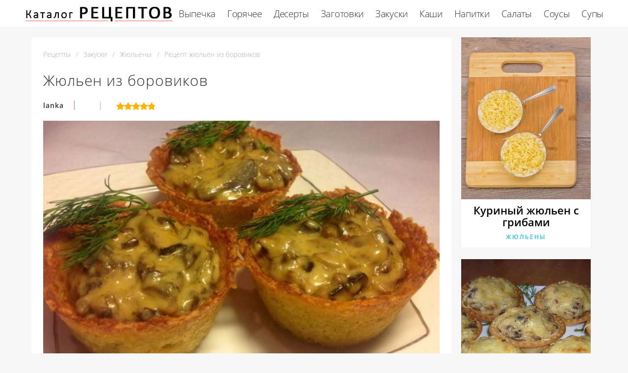

--- FILE ---
content_type: text/html; charset=UTF-8
request_url: https://receptykulinarov.ru/zakuski/zhyulyeny/zhyulyen-iz-borovikov
body_size: 7308
content:
<!DOCTYPE html><html lang="ru" class="has-navbar-fixed-top"><head> <meta charset="UTF-8"> <title>Секреты Приготовления Жюльен Из Боровиков с Фото для Новичков</title> <meta name="description" content="Секреты приготовления жюльен из боровиков для Новичков с Фото. Ингредиенты на : картофель 3 шт. 🗸белые грибы 300 г 🗸сыр (твердый) 100 г 🗸яйца куриные (желток) 1 шт. 🗸крахмал 1 ст.л. 🗸мука 1 ст.л. 🗸сметана 3 ст.л. 🗸масло сливочное 1,5 ст.л. 🗸лук 1 шт. 🗸соль по вкусу 🗸белый перец по вкусу 🗸укроп 4 веточки"> <meta http-equiv="X-UA-Compatible" content="IE=edge"> <meta name="viewport" content="width=device-width, initial-scale=1"> <link rel="icon" type="image/png" sizes="96x96" href="/favicon-96x96.png"> <link rel="apple-touch-icon" sizes="180x180" href="/apple-icon-180x180.png"> <link rel="icon" type="image/png" sizes="192x192" href="/android-icon-192x192.png"> <link rel="manifest" href="/manifest.json"> <meta name="msapplication-TileColor" content="#ffffff"> <meta name="msapplication-TileImage" content="/ms-icon-150x150.png"> <meta name="theme-color" content="#f6f6f6"> <meta property="og:title" content="Секреты Приготовления Жюльен Из Боровиков с Фото для Новичков"> <meta property="og:type" content="website"> <meta property="og:site_name" content="receptykulinarov.ru"> <meta property="og:url" content="https://receptykulinarov.ru/zakuski/zhyulyeny/zhyulyen-iz-borovikov"> <meta property="og:description" content="Секреты приготовления жюльен из боровиков для Новичков с Фото. Ингредиенты на : картофель 3 шт. 🗸белые грибы 300 г 🗸сыр (твердый) 100 г 🗸яйца куриные (желток) 1 шт. 🗸крахмал 1 ст.л. 🗸мука 1 ст.л. 🗸сметана 3 ст.л. 🗸масло сливочное 1,5 ст.л. 🗸лук 1 шт. 🗸соль по вкусу 🗸белый перец по вкусу 🗸укроп 4 веточки"> <meta property="og:image" content="https://receptykulinarov.ru/zakuski/zhyulyeny/zhyulyen-iz-borovikov/zhyulyen-iz-borovikov-ready0-w1200h630.jpg"> <meta name="twitter:card" content="summary_large_image"> <meta name="twitter:url" content="https://receptykulinarov.ru/zakuski/zhyulyeny/zhyulyen-iz-borovikov"> <meta name="twitter:title" content="Секреты Приготовления Жюльен Из Боровиков с Фото для Новичков"> <meta name="twitter:description" content="Секреты приготовления жюльен из боровиков для Новичков с Фото. Ингредиенты на : картофель 3 шт. 🗸белые грибы 300 г 🗸сыр (твердый) 100 г 🗸яйца куриные (желток) 1 шт. 🗸крахмал 1 ст.л. 🗸мука 1 ст.л. 🗸сметана 3 ст.л. 🗸масло сливочное 1,5 ст.л. 🗸лук 1 шт"> <meta name="twitter:image" content="https://receptykulinarov.ru/zakuski/zhyulyeny/zhyulyen-iz-borovikov/zhyulyen-iz-borovikov-ready0-w1200h630.jpg"> <link rel="dns-prefetch" href="//fonts.googleapis.com"> <link rel="dns-prefetch" href="//fonts.gstatic.com"> <link rel="dns-prefetch" href="//counter.yadro.ru"> <link rel="dns-prefetch" href="//www.youtube.com"> <link rel="dns-prefetch" href="//yastatic.net"> <link rel="dns-prefetch" href="https://cdn.kulnr.ru"> <link rel="preconnect" href="https://cdn.kulnr.ru"> <link rel="stylesheet" type="text/css" href="/styles.css"> <link rel="canonical" href="https://receptykulinarov.ru/zakuski/zhyulyeny/zhyulyen-iz-borovikov"></head><body><nav class="navbar is-fixed-top has-shadow" role="navigation" aria-label="main navigation"> <div class="container"> <div class="navbar-brand"> <a class="navbar-item logo" href="/" title="На Главную">Секреты профессиональных кулинаров</a> <a role="button" class="navbar-burger burger" aria-label="menu" aria-expanded="false" data-target="navbarBasicExample"> <span aria-hidden="true"></span> <span aria-hidden="true"></span> <span aria-hidden="true"></span> </a> </div> <div id="navbarBasicExample" class="navbar-menu"> <div class="navbar-end"> <a class="navbar-item" href="/vypechka" title="Перейти в Раздел «Выпечка»">Выпечка</a> <a class="navbar-item" href="/goryachee" title="Перейти в Раздел «Горячее»">Горячее</a> <a class="navbar-item" href="/deserty" title="Перейти в Раздел «Десерты»">Десерты</a> <a class="navbar-item" href="/zagotovki" title="Перейти в Раздел «Заготовки»">Заготовки</a> <a class="navbar-item" href="/zakuski" title="Перейти в Раздел «Закуски»">Закуски</a> <a class="navbar-item" href="/kashi" title="Перейти в Раздел «Каши»">Каши</a> <a class="navbar-item" href="/napitki" title="Перейти в Раздел «Напитки»">Напитки</a> <a class="navbar-item" href="/salaty" title="Перейти в Раздел «Салаты»">Салаты</a> <a class="navbar-item" href="/sousy" title="Перейти в Раздел «Соусы»">Соусы</a> <a class="navbar-item" href="/supy" title="Перейти в Раздел «Супы»">Супы</a> </div> </div> </div></nav><section class="section"> <div class="container"> <div class="columns is-multiline is-r"> <div class="column recipe"> <nav class="breadcrumb" aria-label="breadcrumbs"> <ul itemscope itemtype="http://schema.org/BreadcrumbList"> <li itemprop="itemListElement" itemscope itemtype="http://schema.org/ListItem"> <a href="/" title="Перейти на Главную" itemprop="item"> <span itemprop="name">Рецепты</span> </a> <meta itemprop="position" content="1"> </li> <li itemprop="itemListElement" itemscope itemtype="http://schema.org/ListItem"> <a href="/zakuski" itemprop="item" title="Закуски"> <span itemprop="name">Закуски</span> </a> <meta itemprop="position" content="2"> </li> <li itemprop="itemListElement" itemscope itemtype="http://schema.org/ListItem"> <a href="/zakuski/zhyulyeny" itemprop="item" title="Жюльены"> <span itemprop="name">Жюльены</span> </a> <meta itemprop="position" content="3"> </li> <li class="is-active" itemprop="itemListElement" itemscope itemtype="http://schema.org/ListItem"> <a href="#" aria-current="page" itemprop="item"> <span itemprop="name">Рецепт жюльен из боровиков</span> </a> <meta itemprop="position" content="4"> </li> </ul> </nav> <h1 class="title-name">Жюльен из боровиков</h1> <div class="sub-name"> <p class="user-link">lanka</p> <a class="dotted" href="#comments"></a><span class="divider">&nbsp;|&nbsp;</span> <div class="rated" title="Рейтинг рецепта 4.9 из 5"> <i style="width:98%"></i> </div> </div> <figure class="image is-5by3"> <img class="lozad" src="/zero.png" data-src="/zakuski/zhyulyeny/zhyulyen-iz-borovikov/zhyulyen-iz-borovikov-ready0-w952h571.jpg" alt="Рецепт жюльен из боровиков"> </figure> <p class="caption">Фотография готового блюда жюльен из боровиков</p> <ul class="info"> <li> Время приготовления: <b> 20 мин</b> </li> <li> Порций: <b>2</b> </li> <li> Калорий: <b> 388 ккал</b> </li> <li> Кухня: <b>Домашняя</b> </li> <li> Рецепт: <b>Простой</b> </li> </ul> <div class="ya-share2 fixed-bottom-mobile" data-services="collections,vkontakte,facebook,odnoklassniki,moimir,twitter"></div> <div class="preview"> <div id="tucot-azoluzenagigasewara"> <script> !(function(w,m){(w[m]||(w[m]=[]))&&w[m].push( {id:'tucot-azoluzenagigasewara',block:'127720', site_id:'23418'} );})(window, 'mtzBlocks'); </script> </div> <p>Если нравится готовить жюльены посмотрите <a href="/zakuski/zhyulyeny/zhyulyen-v-meshochke">рецепт жюльен в мешочке</a>. Некоторые идеи использовала для своего рецепта.</p> <p></p> <p>Метки: &nbsp; <a href="/zakuski/zhyulyeny">простой рецепт жюльены</a>, &nbsp;<a href="/zakuski/party-zakuska-iz-luka" title="Входит в коллекцию рецептов «Закуска из лука»">закуска из лука</a>, &nbsp;<a href="/zakuski/party-zakuska-iz-yaits" title="Входит в коллекцию рецептов «Закуска из яиц»">закуска из яиц</a>, &nbsp;<a href="/domashnie-retsepty" title="Входит в коллекцию рецептов «Домашние рецепты»">домашние рецепты</a>, &nbsp;<a href="/zakuski/party-zakuski-s-gribami" title="Входит в коллекцию рецептов «Закуски с грибами»">закуски с грибами</a> </p> </div> </div> <div class="column is-3"> <div class="columns is-multiline sidebar"> <div id="kiwalose-coditupiminakepo"> <script> !(function(w,m){(w[m]||(w[m]=[]))&&w[m].push( {id:'kiwalose-coditupiminakepo',block:'127719', site_id:'23418'} );})(window, 'mtzBlocks'); </script> </div> <div class="column is-full"> <div class="wrapper"> <a href="/zakuski/zhyulyeny/kuriny-zhyulyen-s-gribami"> <figure class="image is-4by5"> <img class="lozad" src="/zero.png" alt="Куриный жюльен с грибами" data-src="/zakuski/zhyulyeny/kuriny-zhyulyen-s-gribami/kuriny-zhyulyen-s-gribami-ready0-w318h398.jpg"> </figure> </a> <a class="title-recipe" href="/zakuski/zhyulyeny/kuriny-zhyulyen-s-gribami">Куриный жюльен с грибами</a> <p class="title-category">Жюльены</p> </div> </div> <div class="column is-full"> <div class="wrapper"> <a href="/zakuski/zhyulyeny/gribnoi-zhulyen-v-pesochnykh-tartaletkakh"> <figure class="image is-4by5"> <img class="lozad" src="/zero.png" alt="Грибной жульен в песочных тарталетках" data-src="/zakuski/zhyulyeny/gribnoi-zhulyen-v-pesochnykh-tartaletkakh/gribnoi-zhulyen-v-pesochnykh-tartaletkakh-ready0-w318h398.jpg"> </figure> </a> <a class="title-recipe" href="/zakuski/zhyulyeny/gribnoi-zhulyen-v-pesochnykh-tartaletkakh">Грибной жульен в песочных тарталетках</a> <p class="title-category">Жюльены</p> </div> </div> </div> </div> </div> <div class="columns is-multiline is-r"> <div class="column recipe"> <h2 class="section-title">Готовим жюльен из боровиков</h2> <div class="columns is-multiline manual"> <div class="column is-2 is-hidden-touch"></div> <div class="column"> <h2 class="subtitle-name">Ингредиенты на </h2> <ul class="ingredients"> <li>картофель 3 шт.</li> <li>белые грибы 300 г</li> <li>сыр (твердый) 100 г</li> <li>яйца куриные (желток) 1 шт.</li> <li>крахмал 1 ст.л.</li> <li>мука 1 ст.л.</li> <li>сметана 3 ст.л.</li> <li>масло сливочное 1,5 ст.л.</li> <li>лук 1 шт.</li> <li>соль по вкусу</li> <li>белый перец по вкусу</li> <li>укроп 4 веточки</li> </ul> <h2 class="subtitle-name">Шаги приготовления</h2> <ol class="steps"> <li> <p>Картофель почистить и натереть на мелкой терке. Отжать. Выложить в миску. Добавить натертый сыр и крахмал. Хорошо перемешать.</p> </li> <li> <p>Добавить яичный желток и соль и снова перемешать.</p> <div class="image is-2by1"> <img class="lozad" src="/zero.png" data-src="/zakuski/zhyulyeny/zhyulyen-iz-borovikov/zhyulyen-iz-borovikov-steps1-w624h312.jpg" alt="жюльен из боровиков"> </div> </li> <li> <p>Картофельная масса для кокотниц готова.</p> <div class="image is-2by1"> <img class="lozad" src="/zero.png" data-src="/zakuski/zhyulyeny/zhyulyen-iz-borovikov/zhyulyen-iz-borovikov-steps2-w624h312.jpg" alt="жюльен из боровиков"> </div> </li> <li> <p>Формы смазать маслом и уложить приготовленную массу равномерно распределяя и придавливая по дну и краям. Поставить в разогретую до 180 градусов духовку на 15-20 минут.</p> <div class="image is-2by1"> <img class="lozad" src="/zero.png" data-src="/zakuski/zhyulyeny/zhyulyen-iz-borovikov/zhyulyen-iz-borovikov-steps3-w624h312.jpg" alt="жюльен из боровиков"> </div> </li> <li> <p>Лук почистить и мелко порезать.</p> <div class="image is-2by1"> <img class="lozad" src="/zero.png" data-src="/zakuski/zhyulyeny/zhyulyen-iz-borovikov/zhyulyen-iz-borovikov-steps4-w624h312.jpg" alt="жюльен из боровиков"> </div> </li> <li> <p>Выложить в разогретую сковороду со сливочным маслом.</p> <div class="image is-2by1"> <img class="lozad" src="/zero.png" data-src="/zakuski/zhyulyeny/zhyulyen-iz-borovikov/zhyulyen-iz-borovikov-steps5-w624h312.jpg" alt="жюльен из боровиков"> </div> </li> <li> <p>Как только лук станет прозрачным, добавить порезанные грибы. Перемешать и готовить примерно 15 минут на медленном огне.</p> <div class="image is-2by1"> <img class="lozad" src="/zero.png" data-src="/zakuski/zhyulyeny/zhyulyen-iz-borovikov/zhyulyen-iz-borovikov-steps6-w624h312.jpg" alt="жюльен из боровиков"> </div> </li> <li> <p>Сметану соединить с мукой.</p> <div class="image is-2by1"> <img class="lozad" src="/zero.png" data-src="/zakuski/zhyulyeny/zhyulyen-iz-borovikov/zhyulyen-iz-borovikov-steps7-w624h312.jpg" alt="жюльен из боровиков"> </div> </li> <li> <p>Добавить к грибам, посолить и поперчить. Перемешать и потушить. Как только масса загустеет, снять с огня. Не передержите, иначе сметана расслоится!</p> <div class="image is-2by1"> <img class="lozad" src="/zero.png" data-src="/zakuski/zhyulyeny/zhyulyen-iz-borovikov/zhyulyen-iz-borovikov-steps8-w624h312.jpg" alt="жюльен из боровиков"> </div> </li> <li> <p>Вынуть готовые основы - кокотницы из духовки. Слегка остудить и извлечь из форм.</p> <div class="image is-2by1"> <img class="lozad" src="/zero.png" data-src="/zakuski/zhyulyeny/zhyulyen-iz-borovikov/zhyulyen-iz-borovikov-steps9-w624h312.jpg" alt="жюльен из боровиков"> </div> </li> <li> <p>Наполнить кокотницы горячим жюльеном, украсить веточкой укропа и сразу подавать к столу.</p> <div class="image is-2by1"> <img class="lozad" src="/zero.png" data-src="/zakuski/zhyulyeny/zhyulyen-iz-borovikov/zhyulyen-iz-borovikov-steps10-w624h312.jpg" alt="жюльен из боровиков"> </div> </li> <li> <p>Приятного аппетита!</p> <div class="image is-2by1"> <img class="lozad" src="/zero.png" data-src="/zakuski/zhyulyeny/zhyulyen-iz-borovikov/zhyulyen-iz-borovikov-steps11-w624h312.jpg" alt="жюльен из боровиков"> </div> </li> </ol> </div> <div class="column is-2 is-hidden-touch"></div> </div> <div class="note"> <p>Недавно пробовала <a href="/zakuski/zhyulyeny/zhyulyen">жюльен</a>. Рекомендую! Может кому и пригодится.</p> </div> <div id="cequvoxahe-parerafiwonila"> <script> !(function(w,m){(w[m]||(w[m]=[]))&&w[m].push( {id:'cequvoxahe-parerafiwonila',block:'127715', site_id:'23418'} );})(window, 'mtzBlocks'); </script> </div> </div> <div class="column is-3"> <div class="columns is-multiline sidebar"> <div class="column is-full"> <div class="wrapper"> <a href="/zakuski/zhyulyeny/zhyulyen-iz-moreproduktov"> <figure class="image is-4by5"> <img class="lozad" src="/zero.png" alt="Жюльен из морепродуктов" data-src="/zakuski/zhyulyeny/zhyulyen-iz-moreproduktov/zhyulyen-iz-moreproduktov-ready0-w318h398.jpg"> </figure> </a> <a class="title-recipe" href="/zakuski/zhyulyeny/zhyulyen-iz-moreproduktov">Как приготовить жюльен из морепродуктов</a> <p class="title-category">Жюльены</p> </div> </div> <div class="column is-full"> <div class="wrapper"> <a href="/zakuski/zhyulyeny/zhyulyen-v-tartaletkakh"> <figure class="image is-4by5"> <img class="lozad" src="/zero.png" alt="Жюльен в тарталетках" data-src="/zakuski/zhyulyeny/zhyulyen-v-tartaletkakh/zhyulyen-v-tartaletkakh-ready0-w318h398.jpg"> </figure> </a> <a class="title-recipe" href="/zakuski/zhyulyeny/zhyulyen-v-tartaletkakh">Жюльен в тарталетках</a> <p class="title-category">Жюльены</p> </div> </div> <div class="column is-full"> <div class="wrapper"> <a href="/zakuski/zhyulyeny/zhyulyen-v-kartofele"> <figure class="image is-4by5"> <img class="lozad" src="/zero.png" alt="Жюльен в картофеле" data-src="/zakuski/zhyulyeny/zhyulyen-v-kartofele/zhyulyen-v-kartofele-ready0-w318h398.jpg"> </figure> </a> <a class="title-recipe" href="/zakuski/zhyulyeny/zhyulyen-v-kartofele">Жюльен в картофеле пошагово</a> <p class="title-category">Жюльены</p> </div> </div> </div> </div> </div> <div class="columns is-multiline is-r"> <div class="column recipe"> <div class="columns comments" id="comments"> <div class="column is-2 is-hidden-touch"></div> <div class="column"> <h2 class="section-title">Комментарии к рецепту</h2> <div class="columns is-mobile"> <div class="column"> <div class="rating-big" title="Рейтинг рецепта 4.9 из 5"> <i style="width:98%"></i> </div> </div> <div class="column is-narrow"> <div class="title">4.9 / 5</div> </div> </div> <div class="columns is-multiline"> <div class="column is-full comment"> <img class="lozad avatar" src="/zero.png" data-src="/longidin/longidin-w50h50.jpg" alt="longidin"> <div class="comment-name">longidin</div> <p class="comment-txt">Это какой-то шедевр!!! <br> lanka, просто класс. <br> Сын и муж в восторге. <br> А самое главное, что много времени не потратила. <br> И вкусно и красиво.</p> </div> <div class="column is-full comment"> <img class="lozad avatar" src="/zero.png" data-src="/poroshkova-nika/poroshkova-nika-w50h50.jpg" alt="Порошкова Ника"> <div class="comment-name">Порошкова Ника</div> <p class="comment-txt">Ооочень вкусно! <br> Все как в рецепте, ничего не заменяю,не добавляю)))</p> </div> <div class="column is-full comment"> <img class="lozad avatar" src="/zero.png" data-src="/landgraf-yasya/landgraf-yasya-w50h50.jpg" alt="Ландграф Яся"> <div class="comment-name">Ландграф Яся</div> <p class="comment-txt">Изумительно вкусно…</p> </div> <div class="column is-full comment"> <img class="lozad avatar" src="/zero.png" data-src="/nikolaeva-olga/nikolaeva-olga-w50h50.jpg" alt="Николаева Ольга"> <div class="comment-name">Николаева Ольга</div> <p class="comment-txt">Попробуй, это вкусно) мои особенно любят жюльена в тарталетках <a href="/zakuski/zhyulyeny/zhyulyen-v-tartaletkakh">receptykulinarov.ru/zakuski/zhyulyeny/zhyulyen-v-tartaletkakh</a>.</p> </div> <div class="column is-full comment"> <img class="lozad avatar" src="/zero.png" data-src="/lyalya79/lyalya79-w50h50.jpg" alt="lyalya79"> <div class="comment-name">lyalya79</div> <p class="comment-txt">Все понятно и наглядно. <br> Готовить с lanka одно удовольствие!</p> </div> <div class="column is-full comment"> <img class="lozad avatar" src="/zero.png" data-src="/pouthar1977/pouthar1977-w50h50.jpg" alt="pouthar1977"> <div class="comment-name">pouthar1977</div> <p class="comment-txt">Приготовила!!! <br> Сделала все точь в точь по рецепту не отступая, вымеривая все по граммам. <br> И очень ОЧЕНЬ вкусно получилось. <br> Спасибо Вам lanka!!!</p> </div> <div class="column is-full comment"> <img class="lozad avatar" src="/zero.png" data-src="/kira-mirosh/kira-mirosh-w50h50.jpg" alt="Кира Мирош"> <div class="comment-name">Кира Мирош</div> <p class="comment-txt">Как у Вас замечательно получается, продолжайте делиться своими рецептами</p> </div> <div class="column is-full comment"> <img class="lozad avatar" src="/zero.png" data-src="/andybeg1974/andybeg1974-w50h50.jpg" alt="andybeg1974"> <div class="comment-name">andybeg1974</div> <p class="comment-txt">ОЧ вкусно получилось)</p> </div> <div class="column is-full comment"> <img class="lozad avatar" src="/zero.png" data-src="/zoya-mirza/zoya-mirza-w50h50.jpg" alt="Зоя Мирза"> <div class="comment-name">Зоя Мирза</div> <p class="comment-txt">Попробую сделать… <br> Посмотрим, что получится. <br> Вам спасибо.</p> </div> <div class="column is-full comment"> <img class="lozad avatar" src="/zero.png" data-src="/alena-varvashtyan/alena-varvashtyan-w50h50.jpg" alt="Алена Варваштян"> <div class="comment-name">Алена Варваштян</div> <p class="comment-txt">Приготовила мужу. <br> Вкус просто потрясающий. <br> Огромное спасибо от нас обоих.</p> </div> <div class="column is-full comment"> <img class="lozad avatar" src="/zero.png" data-src="/aleksandra95/aleksandra95-w50h50.jpg" alt="aleksandra95"> <div class="comment-name">aleksandra95</div> <p class="comment-txt">Отличное сочетание продуктов и и пошагово расписано - то, что надо!</p> </div> <div id="vol-adepacawogojobivojusi"> <script> !(function(w,m){(w[m]||(w[m]=[]))&&w[m].push( {id:'vol-adepacawogojobivojusi',block:'127721', site_id:'23418'} );})(window, 'mtzBlocks'); </script> </div> </div> </div> <div class="column is-2 is-hidden-touch"></div> </div> </div> <div class="column is-3"> <div class="columns is-multiline sidebar"> <div class="column is-full"> <div class="wrapper"> <a href="/zakuski/zhyulyeny/zhyulyen-iz-gribov"> <figure class="image is-4by5"> <img class="lozad" src="/zero.png" alt="Жюльен из грибов" data-src="/zakuski/zhyulyeny/zhyulyen-iz-gribov/zhyulyen-iz-gribov-ready0-w318h398.jpg"> </figure> </a> <a class="title-recipe" href="/zakuski/zhyulyeny/zhyulyen-iz-gribov">Жюльен из грибов</a> <p class="title-category">Жюльены</p> </div> </div> <div class="column is-full"> <div class="wrapper"> <a href="/zakuski/zhyulyeny/zhyulyen-iz-ovoschei"> <figure class="image is-4by5"> <img class="lozad" src="/zero.png" alt="Жюльен из овощей" data-src="/zakuski/zhyulyeny/zhyulyen-iz-ovoschei/zhyulyen-iz-ovoschei-ready0-w318h398.jpg"> </figure> </a> <a class="title-recipe" href="/zakuski/zhyulyeny/zhyulyen-iz-ovoschei">Рецепт жюльен из овощей</a> <p class="title-category">Жюльены</p> </div> </div> </div> </div> </div> <h2 class="page-name relate">Похожие рецепты</h2> <div class="columns is-multiline"> <div class="column is-9"> <div class="wrapper"> <a href="/zakuski/zhyulyeny/zhyulyen-s-gribami" title="жюльен с грибами"> <figure class="image is-3by1"> <img class="lozad" src="/zero.png" alt="Жюльен с грибами" data-src="/zakuski/zhyulyeny/zhyulyen-s-gribami/zhyulyen-s-gribami-ready0-w1002h334.jpg"> </figure> </a> <div class="agile"> <a class="title-recipe" href="/zakuski/zhyulyeny/zhyulyen-s-gribami">Рецепт жюльен с грибами</a> <p class="title-category">Жюльены</p> </div> </div> </div> <div class="column is-3 is-hidden-touch"></div> <div class="column is-3"> <div class="wrapper"> <a href="/zakuski/zhyulyeny/zhyulyen-iz-ptitsy" title="жюльен из птицы"> <figure class="image is-4by5"> <img class="lozad" src="/zero.png" alt="Жюльен из птицы" data-src="/zakuski/zhyulyeny/zhyulyen-iz-ptitsy/zhyulyen-iz-ptitsy-ready0-w318h398.jpg"> </figure> </a> <a class="title-recipe" href="/zakuski/zhyulyeny/zhyulyen-iz-ptitsy"> Как приготовить жюльен из птицы </a> <p class="title-category">Жюльены</p> </div> </div> <div class="column is-3"> <div class="wrapper"> <a href="/zakuski/zhyulyeny/zhyulyen-s-tykvoi" title="жюльен с тыквой"> <figure class="image is-4by5"> <img class="lozad" src="/zero.png" alt="Жюльен с тыквой" data-src="/zakuski/zhyulyeny/zhyulyen-s-tykvoi/zhyulyen-s-tykvoi-ready0-w318h398.jpg"> </figure> </a> <a class="title-recipe" href="/zakuski/zhyulyeny/zhyulyen-s-tykvoi"> Жюльен с тыквой </a> <p class="title-category">Жюльены</p> </div> </div> <div class="column is-3"> <div class="wrapper"> <a href="/zakuski/zhyulyeny/gribnoi-zhyulyen" title="грибной жюльен"> <figure class="image is-4by5"> <img class="lozad" src="/zero.png" alt="Грибной жюльен" data-src="/zakuski/zhyulyeny/gribnoi-zhyulyen/gribnoi-zhyulyen-ready0-w318h398.jpg"> </figure> </a> <a class="title-recipe" href="/zakuski/zhyulyeny/gribnoi-zhyulyen"> Рецепт приготовления грибной жюльен </a> <p class="title-category">Жюльены</p> </div> </div> <div class="column is-9"> <div class="wrapper"> <a href="/zakuski/zhyulyeny/zhyulyen-gribnoi" title="жюльен грибной"> <figure class="image is-3by1"> <img class="lozad" src="/zero.png" alt="Жюльен грибной" data-src="/zakuski/zhyulyeny/zhyulyen-gribnoi/zhyulyen-gribnoi-ready0-w1002h334.jpg"> </figure> </a> <div class="agile"> <a class="title-recipe" href="/zakuski/zhyulyeny/zhyulyen-gribnoi">Рецепт жюльен грибной</a> <p class="title-category">Жюльены</p> </div> </div> </div> <div class="column is-3 is-hidden-touch"></div> </div> </div></section><script type="application/ld+json"> { "@context": "http://schema.org/", "@type": "Recipe", "name": "жюльен из боровиков", "keywords": "домашняя кухня, жюльен из боровиков, жюльены", "description": "Пошаговый рецепт приготовления жюльен из боровиков с фото.", "image": [ "https://receptykulinarov.ru/zakuski/zhyulyeny/zhyulyen-iz-borovikov/zhyulyen-iz-borovikov-ready0-w1200h630.jpg" ], "author": { "@type": "Person", "name": "lanka" }, "totalTime": "PT20M", "recipeYield": "", "recipeCategory": "Жюльены", "recipeCuisine": "Домашняя кухня", "nutrition": { "@type": "NutritionInformation", "calories": "388 ккал" }, "recipeIngredient": [ "картофель 3 шт.","белые грибы 300 г","сыр (твердый) 100 г","яйца куриные (желток) 1 шт.","крахмал 1 ст.л.","мука 1 ст.л.","сметана 3 ст.л.","масло сливочное 1,5 ст.л.","лук 1 шт.","соль по вкусу","белый перец по вкусу","укроп 4 веточки" ], "aggregateRating": { "@type": "AggregateRating", "ratingValue": "4.9", "ratingCount": "469" } }</script><footer class="footer"> <div class="container"> <div class="columns is-multiline is-mobile"> <div class="column is-3-desktop is-full-touch"> <a class="logo-footer" href="/" title="На Главную">Секреты кулинаров для настоящих хозяек</a> </div> <div class="column is-2-desktop is-half-touch"> <a class="f-link" href="/vypechka" title="Перейти в Раздел «Выпечка»">Выпечка</a> <a class="f-link" href="/goryachee" title="Перейти в Раздел «Горячее»">Горячее</a> <a class="f-link" href="/deserty" title="Перейти в Раздел «Десерты»">Десерты</a> <a class="f-link" href="/zagotovki" title="Перейти в Раздел «Заготовки»">Заготовки</a> <a class="f-link" href="/zakuski" title="Перейти в Раздел «Закуски»">Закуски</a> <a class="f-link" href="/kashi" title="Перейти в Раздел «Каши»">Каши</a> <a class="f-link" href="/napitki" title="Перейти в Раздел «Напитки»">Напитки</a> <a class="f-link" href="/salaty" title="Перейти в Раздел «Салаты»">Салаты</a> <a class="f-link" href="/sousy" title="Перейти в Раздел «Соусы»">Соусы</a> <a class="f-link" href="/supy" title="Перейти в Раздел «Супы»">Супы</a> </div> <div class="column is-3-desktop is-half-touch"> <a class="f-link" href="/retsepty-dlya-khlebopechki" title="рецепты для хлебопечки"> Рецепты для хлебопечки </a> <a class="f-link" href="/retsepty-v-mikrovolnovke" title="рецепты в микроволновке"> Рецепты в микроволновке </a> <a class="f-link" href="/dieticheskie-retsepty" title="диетические рецепты"> Диетические рецепты </a> <a class="f-link" href="/retsepty-na-skovorode" title="рецепты на сковороде"> Рецепты на сковороде </a> <a class="f-link" href="/retsepty-na-zimu" title="рецепты на зиму"> Рецепты на зиму </a> <a class="f-link" href="/retsepty-v-dukhovke" title="рецепты в духовке"> Рецепты в духовке </a> <a class="f-link" href="/retsepty-na-den-rozhdeniya" title="рецепты на день рождения"> Рецепты на день рождения </a> <a class="f-link" href="/retsepty-na-novy-god" title="рецепты на новый год"> Рецепты на новый год </a> <a class="f-link" href="/retsepty-v-multivarke" title="рецепты в мультиварке"> Рецепты в мультиварке </a> </div> <div class="column is-2-desktop is-half-touch"> <a class="f-link" href="/karibskaya-kukhnya" title="Карибская кухня">Карибская</a> <a class="f-link" href="/kirgizskaya-kukhnya" title="Киргизская кухня">Киргизская</a> <a class="f-link" href="/rumynskaya-kukhnya" title="Румынская кухня">Румынская</a> <a class="f-link" href="/brazilskaya-kukhnya" title="Бразильская кухня">Бразильская</a> <a class="f-link" href="/vyetnamskaya-kukhnya" title="Вьетнамская кухня">Вьетнамская</a> <a class="f-link" href="/panaziatskaya-kukhnya" title="Паназиатская кухня">Паназиатская</a> <a class="f-link" href="/portugalskaya-kukhnya" title="Португальская кухня">Португальская</a> <a class="f-link" href="/tadzhikskaya-kukhnya" title="Таджикская кухня">Таджикская</a> <a class="f-link" href="/shveitsarskaya-kukhnya" title="Швейцарская кухня">Швейцарская</a> </div> <div class="column is-2-desktop is-half-touch"> <a class="f-link" href="/retsepty-na-skoruyu-ruku" title="рецепты на скорую руку"> Рецепты на скорую руку </a> <a class="f-link" href="/krasivye-retsepty" title="красивые рецепты"> Красивые рецепты </a> <a class="f-link" href="/klassicheskie-retsepty" title="классические рецепты"> Классические рецепты </a> <a class="f-link" href="/prostye-retsepty" title="простые рецепты"> Простые рецепты </a> <a class="f-link" href="/vkusnye-retsepty" title="вкусные рецепты"> Вкусные рецепты </a> <a class="f-link" href="/domashnie-retsepty" title="домашние рецепты"> Домашние рецепты </a> <a class="f-link" href="/legkie-retsepty" title="легкие рецепты"> Легкие рецепты </a> <a class="f-link" href="/prazdnichnye-retsepty" title="праздничные рецепты"> Праздничные рецепты </a> <a class="f-link" href="/retsepty-na-uzhin" title="рецепты на ужин"> Рецепты на ужин </a> </div> </div> <div class="f-sub"> <p class="f-big"> 2026 <b>receptykulinarov.ru</b> <br><a href="mailto:contact@receptykulinarov.ru">Контакты</a> </p> <p class="f-small">Пошаговые рецепты приготовления еды на каждый день и на праздник.</p> </div> </div></footer><script>window.adb=1;function loadScript(a){script=document.createElement("script");script.src=a;document.head.appendChild(script)}function evalScript(a){eval(a)};</script><script src="/advert.js"></script> <script src='/scripts.js'></script> <script> (function(){ window[String.fromCharCode(119,112,110,67,111,110,102,105,103)] = { ical: 1, utm_source: 'ogd', utm_campaign: 19189, utm_content: '______', domain: window.location.host, proto: window.location.protocol }; var s = document.createElement('script'); s.setAttribute('async', 1); s.setAttribute('data-cfasync', false); s.src = '/fd1807b.php'; document.head && document.head.appendChild(s) })(); </script> <script> (function () { var url = String.fromCharCode(112, 117, 115, 104, 95, 117, 114, 108); var cfg = String.fromCharCode(119, 112, 110, 67, 111, 110, 102, 105, 103); window[cfg] = { utm_source: 'kd', utm_campaign: 340492, utm_content: '', domain: window.location.host, proto: window.location.protocol }; window[cfg][url] = 'https://nadajotum.com/32251.js'; var s = document.createElement('script'); s.setAttribute('async', 1); s.setAttribute('data-cfasync', false); s.src = window[cfg][url]; document.head && document.head.appendChild(s) })(); </script><script src="https://cdn.kulnr.ru/script.js"></script><script>new Image().src = "//counter.yadro.ru/hit?r" + escape(document.referrer) + ((typeof(screen)=="undefined")?"" : ";s"+screen.width+"*"+screen.height+"*" + (screen.colorDepth?screen.colorDepth:screen.pixelDepth)) + ";u"+escape(document.URL) + ";h"+escape(document.title.substring(0,80)) + ";" +Math.random();</script> <script src="//yastatic.net/es5-shims/0.0.2/es5-shims.min.js" async="async"></script> <script src="//yastatic.net/share2/share.js" async="async"></script></body></html>